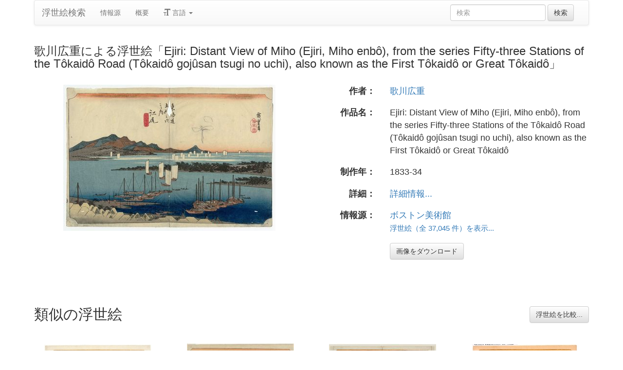

--- FILE ---
content_type: text/html
request_url: https://ja.ukiyo-e.org/image/mfa/sc149991
body_size: 7651
content:
<!DOCTYPE html><html lang="ja"><head><meta charSet="utf-8"/><meta name="viewport" content="width=device-width, initial-scale=1"/><link rel="preload" as="image" href="/images/en.svg"/><link rel="preload" as="image" href="/images/zh.svg"/><link rel="preload" as="image" href="/images/de.svg"/><link rel="preload" as="image" href="/images/fr.svg"/><link rel="preload" as="image" href="https://data.ukiyo-e.org/mfa/scaled/sc149991.jpg"/><script src="https://www.googletagmanager.com/gtm.js?id=GTM-TNRKN8X" defer="" async=""></script><meta http-equiv="content-language" content="ja"/><link rel="preload" as="image" href="https://data.ukiyo-e.org/mfa/scaled/sc149991.jpg"/><title>歌川広重による浮世絵「Ejiri: Distant View of Miho (Ejiri, Miho enbô), from the series Fifty-three Stations of the Tôkaidô Road (Tôkaidô gojûsan tsugi no uchi), also known as the First Tôkaidô or Great Tôkaidô」</title><link rel="canonical" href="https://ja.ukiyo-e.org/image/mfa/sc149991"/><link rel="alternate" href="https://ukiyo-e.org/image/mfa/sc149991" hrefLang="en"/><link rel="alternate" href="https://ja.ukiyo-e.org/image/mfa/sc149991" hrefLang="ja"/><link rel="alternate" href="https://zh.ukiyo-e.org/image/mfa/sc149991" hrefLang="zh"/><link rel="alternate" href="https://de.ukiyo-e.org/image/mfa/sc149991" hrefLang="de"/><link rel="alternate" href="https://fr.ukiyo-e.org/image/mfa/sc149991" hrefLang="fr"/><link rel="alternate" href="https://x-default.ukiyo-e.org/image/mfa/sc149991" hrefLang="x-default"/><link rel="preconnect" href="https://cdnjs.cloudflare.com"/><link rel="preconnect" href="https://ajax.googleapis.com"/><link rel="icon" href="/images/favicon.png" type="image/x-icon"/><link rel="modulepreload" href="/assets/entry.client-DUMZB8j0.js"/><link rel="modulepreload" href="/assets/chunk-NISHYRIK-oPSjLUDM.js"/><link rel="modulepreload" href="/assets/index-CQ-a9jL0.js"/><link rel="modulepreload" href="/assets/index-B2B1AW3E.js"/><link rel="modulepreload" href="/assets/use-i18n-CHJntOrt.js"/><link rel="modulepreload" href="/assets/exports-CUF7XYS1.js"/><link rel="modulepreload" href="/assets/root-xX1MPo5i.js"/><link rel="modulepreload" href="/assets/track-CU1PGEjN.js"/><link rel="modulepreload" href="/assets/image._source._id-BonX7Ax-.js"/><link rel="modulepreload" href="/assets/similar-images-Cj0-42iV.js"/><link rel="modulepreload" href="/assets/images-DpIbXFdX.js"/><link rel="modulepreload" href="/assets/sources-C87IqJFG.js"/><link rel="stylesheet" href="/assets/root-PaejsRGg.css"/><link rel="stylesheet" href="https://cdnjs.cloudflare.com/ajax/libs/twitter-bootstrap/3.4.1/css/bootstrap.min.css" crossorigin="anonymous"/><link rel="stylesheet" href="https://cdnjs.cloudflare.com/ajax/libs/twitter-bootstrap/3.4.1/css/bootstrap-theme.min.css" crossorigin="anonymous"/><link rel="stylesheet" href="/assets/similar-images-Ck4ahr_a.css"/></head><body><div id="main-container" class="container"><nav class="navbar navbar-default"><div class="container-fluid"><div class="navbar-header"><button type="button" class="navbar-toggle collapsed" aria-expanded="false"><span class="sr-only">ナビゲーションの切り替え</span><span class="icon-bar"></span><span class="icon-bar"></span><span class="icon-bar"></span></button><a class="navbar-brand" href="/" data-discover="true">浮世絵検索</a></div><div class="navbar-collapse collapse"><ul class="nav navbar-nav"><li class=""><a href="/sources" data-discover="true">情報源</a></li><li class=""><a href="/about" data-discover="true">概要</a></li><li class="divider-vertical"></li><li class="dropdown "><a href="#" class="dropdown-toggle" data-toggle="dropdown" role="button" aria-haspopup="true" aria-expanded="false"><span class="glyphicon glyphicon-text-size"></span> <!-- -->言語<!-- --> <span class="caret"></span></a><ul class="dropdown-menu"><li><a href="https://ukiyo-e.org/image/mfa/sc149991"><img src="/images/en.svg" width="20" height="20" alt=""/> <!-- -->English</a></li><li><a href="https://zh.ukiyo-e.org/image/mfa/sc149991"><img src="/images/zh.svg" width="20" height="20" alt=""/> <!-- -->中文</a></li><li><a href="https://de.ukiyo-e.org/image/mfa/sc149991"><img src="/images/de.svg" width="20" height="20" alt=""/> <!-- -->Deutsch</a></li><li><a href="https://fr.ukiyo-e.org/image/mfa/sc149991"><img src="/images/fr.svg" width="20" height="20" alt=""/> <!-- -->Français</a></li></ul></li></ul><form class="navbar-form navbar-right form-inline search" data-discover="true" action="/search" method="get"><input type="text" class="form-control search-query" placeholder="検索" name="q" value=""/> <input type="submit" class="btn btn-default" value="検索"/></form></div></div></nav><div class="row image-title"><div class="col-xs-12"><h1 class="h3">歌川広重による浮世絵「Ejiri: Distant View of Miho (Ejiri, Miho enbô), from the series Fifty-three Stations of the Tôkaidô Road (Tôkaidô gojûsan tsugi no uchi), also known as the First Tôkaidô or Great Tôkaidô」</h1></div></div><div id="result" class="row"><div class="col-xs-12 col-md-6 imageholder"><a href="https://data.ukiyo-e.org/mfa/images/sc149991.jpg" target="_blank" rel="noreferrer"><img src="https://data.ukiyo-e.org/mfa/scaled/sc149991.jpg" alt="Utagawa Hiroshige, 歌川広重 (Utagawa Hiroshige I)による浮世絵「Ejiri: Distant View of Miho (Ejiri, Miho enbô), from the series Fifty-three Stations of the Tôkaidô Road (Tôkaidô gojûsan tsugi no uchi), also known as the First Tôkaidô or Great Tôkaidô」"/></a></div><div class="details col-xs-12 col-md-6 container-fluid"><p class="row artist"><strong class="col-xs-3 right">作者：</strong><span class="col-xs-9"><a href="/artist/utagawa-hiroshige" data-discover="true">歌川広重</a></span></p><p class="row title"><strong class="col-xs-3 right">作品名：</strong><span class="col-xs-9">Ejiri: Distant View of Miho (Ejiri, Miho enbô), from the series Fifty-three Stations of the Tôkaidô Road (Tôkaidô gojûsan tsugi no uchi), also known as the First Tôkaidô or Great Tôkaidô</span></p><p class="row date"><strong class="col-xs-3 right">制作年：</strong><span class="col-xs-9">1833-34</span></p><p class="row details"><strong class="col-xs-3 right">詳細：</strong><span class="col-xs-9"><a href="https://collections.mfa.org/objects/215694">詳細情報...</a></span></p><p class="row source"><strong class="col-xs-3 right">情報源：</strong><span class="col-xs-9"><a title="ボストン美術館" href="http://www.mfa.org/search/collections">ボストン美術館</a><br/><small><a title="ボストン美術館" href="/source/mfa" data-discover="true">浮世絵（全 37,045 件）を表示...</a></small></span></p><p class="row"><span class="col-xs-3"></span><span class="col-xs-9"><a href="https://data.ukiyo-e.org/mfa/images/sc149991.jpg" class="btn btn-default" target="_blank" rel="noreferrer"><i class="icon-download-alt"></i>画像をダウンロード</a></span></p></div></div><div class="row"><div class="col-xs-12"><h2>類似の浮世絵<button type="button" class="btn btn-default compare-all"><i class="icon-eye-open"></i>浮世絵を比較...</button></h2></div></div><div class="row"><div id="results" class="col-xs-12 container-fluid"><div class="row"><div class="img col-xs-6 col-sm-4 col-md-3"><a class="img" href="/image/honolulu/3981" data-discover="true"><img src="https://data.ukiyo-e.org/honolulu/thumbs/3981.jpg" alt="Utagawa Hiroshige, 歌川広重 (Utagawa Hiroshige)による浮世絵「Distant View of Miho at Ejiri (Station #19)」" title="Distant View of Miho at Ejiri (Station #19)" width="220" height="220" loading="lazy"/></a><div class="details"><div class="wrap"><span class="score">46% 一致</span><a class="source" title="ホノルル美術館" href="/source/honolulu" data-discover="true">ホノルル美術館</a></div></div></div><div class="img col-xs-6 col-sm-4 col-md-3"><a class="img" href="/image/mfa/sc126883" data-discover="true"><img src="https://data.ukiyo-e.org/mfa/thumbs/sc126883.jpg" alt="Utagawa Hiroshige, 歌川広重 (Utagawa Hiroshige I)による浮世絵「Ejiri: Distant View of Miho (Ejiri, Miho enbô), from the series Fifty-three Stations of the Tôkaidô Road (Tôkaidô gojûsan tsugi no uchi), also known as the First Tôkaidô or Great Tôkaidô」" title="Ejiri: Distant View of Miho (Ejiri, Miho enbô), from the series Fifty-three Stations of the Tôkaidô Road (Tôkaidô gojûsan tsugi no uchi), also known as the First Tôkaidô or Great Tôkaidô" width="220" height="220" loading="lazy"/></a><div class="details"><div class="wrap"><span class="score">43% 一致</span><a class="source" title="ボストン美術館" href="/source/mfa" data-discover="true">ボストン美術館</a></div></div></div><div class="img col-xs-6 col-sm-4 col-md-3"><a class="img" href="/image/mfa/sc208687" data-discover="true"><img src="https://data.ukiyo-e.org/mfa/thumbs/sc208687.jpg" alt="Utagawa Hiroshige, 歌川広重 (Utagawa Hiroshige I)による浮世絵「Ejiri: Distant View of Miho (Ejiri, Miho enbô), from the series Fifty-three Stations of the Tôkaidô Road (Tôkaidô gojûsan tsugi no uchi), also known as the First Tôkaidô or Great Tôkaidô」" title="Ejiri: Distant View of Miho (Ejiri, Miho enbô), from the series Fifty-three Stations of the Tôkaidô Road (Tôkaidô gojûsan tsugi no uchi), also known as the First Tôkaidô or Great Tôkaidô" width="220" height="220" loading="lazy"/></a><div class="details"><div class="wrap"><span class="score">40% 一致</span><a class="source" title="ボストン美術館" href="/source/mfa" data-discover="true">ボストン美術館</a></div></div></div><div class="img col-xs-6 col-sm-4 col-md-3"><a class="img" href="/image/etm/0108100019" data-discover="true"><img src="https://data.ukiyo-e.org/etm/thumbs/0108100019.jpg" alt="Unknown, 無款 ()による浮世絵" title="" width="220" height="220" loading="lazy"/></a><div class="details"><div class="wrap"><span class="score">37% 一致</span><a class="source" title="江戸東京博物館" href="/source/etm" data-discover="true">江戸東京博物館</a></div></div></div><div class="img col-xs-6 col-sm-4 col-md-3"><a class="img" href="/image/bm/AN00531410_001_l" data-discover="true"><img src="https://data.ukiyo-e.org/bm/thumbs/AN00531410_001_l.jpg" alt="Utagawa Hiroshige, 歌川広重 (Utagawa Hiroshige (歌川広重))による浮世絵「No 19 Ejiri Miho embo / Tokaido Gojusan-tsugi no uchi」" title="No 19 Ejiri Miho embo / Tokaido Gojusan-tsugi no uchi" width="220" height="220" loading="lazy"/></a><div class="details"><div class="wrap"><span class="score">37% 一致</span><a class="source" title="大英博物館" href="/source/bm" data-discover="true">大英博物館</a></div></div></div><div class="img col-xs-6 col-sm-4 col-md-3"><a class="img" href="/image/mfa/sc126882" data-discover="true"><img src="https://data.ukiyo-e.org/mfa/thumbs/sc126882.jpg" alt="Utagawa Hiroshige, 歌川広重 (Utagawa Hiroshige I)による浮世絵「Ejiri: Distant View of Miho (Ejiri, Miho enbô), from the series Fifty-three Stations of the Tôkaidô Road (Tôkaidô gojûsan tsugi no uchi), also known as the First Tôkaidô or Great Tôkaidô」" title="Ejiri: Distant View of Miho (Ejiri, Miho enbô), from the series Fifty-three Stations of the Tôkaidô Road (Tôkaidô gojûsan tsugi no uchi), also known as the First Tôkaidô or Great Tôkaidô" width="220" height="220" loading="lazy"/></a><div class="details"><div class="wrap"><span class="score">33% 一致</span><a class="source" title="ボストン美術館" href="/source/mfa" data-discover="true">ボストン美術館</a></div></div></div><div class="img col-xs-6 col-sm-4 col-md-3"><a class="img" href="/image/artelino/46445g1" data-discover="true"><img src="https://data.ukiyo-e.org/artelino/thumbs/46445g1.jpg" alt="Ando Hiroshige, 歌川広重 (Ando Hiroshige)による浮世絵「Fifty-three Stations of the Tokaido (Hoeido) - Ejiri」" title="Fifty-three Stations of the Tokaido (Hoeido) - Ejiri" width="220" height="220" loading="lazy"/></a><div class="details"><div class="wrap"><span class="score">30% 一致</span><a class="source" title="Artelino" href="/source/artelino" data-discover="true">Artelino</a></div></div></div><div class="img col-xs-6 col-sm-4 col-md-3"><a class="img" href="/image/mfa/sc150008" data-discover="true"><img src="https://data.ukiyo-e.org/mfa/thumbs/sc150008.jpg" alt="Utagawa Hiroshige, 歌川広重 (Utagawa Hiroshige I)による浮世絵「Ejiri: Distant View of Miho (Ejiri, Miho enbô), from the series Fifty-three Stations of the Tôkaidô Road (Tôkaidô gojûsan tsugi no uchi), also known as the First Tôkaidô or Great Tôkaidô」" title="Ejiri: Distant View of Miho (Ejiri, Miho enbô), from the series Fifty-three Stations of the Tôkaidô Road (Tôkaidô gojûsan tsugi no uchi), also known as the First Tôkaidô or Great Tôkaidô" width="220" height="220" loading="lazy"/></a><div class="details"><div class="wrap"><span class="score">29% 一致</span><a class="source" title="ボストン美術館" href="/source/mfa" data-discover="true">ボストン美術館</a></div></div></div><div class="img col-xs-6 col-sm-4 col-md-3"><a class="img" href="/image/jaodb/Hiroshige_1_Ando-53_Stations_of_the_Tokaido-Ejiri-00029071-020222-F06" data-discover="true"><img src="https://data.ukiyo-e.org/jaodb/thumbs/Hiroshige_1_Ando-53_Stations_of_the_Tokaido-Ejiri-00029071-020222-F06.jpg" alt="Ando Hiroshige, 歌川広重 (Hiroshige 1 Ando (歌川広重))による浮世絵「Ejiri」" title="Ejiri" width="220" height="220" loading="lazy"/></a><div class="details"><div class="wrap"><span class="score">29% 一致</span><a class="source" title="Japanese Art Open Database" href="/source/jaodb" data-discover="true">JAODB</a></div></div></div><div class="img col-xs-6 col-sm-4 col-md-3"><a class="img" href="/image/mfa/sc226539" data-discover="true"><img src="https://data.ukiyo-e.org/mfa/thumbs/sc226539.jpg" alt="Utagawa Hiroshige, 歌川広重 (Utagawa Hiroshige I)による浮世絵「Ejiri: Distant View of Miho (Ejiri, Miho enbô), from the series Fifty-three Stations of the Tôkaidô Road (Tôkaidô gojûsan tsugi no uchi), also known as the First Tôkaidô or Great Tôkaidô」" title="Ejiri: Distant View of Miho (Ejiri, Miho enbô), from the series Fifty-three Stations of the Tôkaidô Road (Tôkaidô gojûsan tsugi no uchi), also known as the First Tôkaidô or Great Tôkaidô" width="220" height="220" loading="lazy"/></a><div class="details"><div class="wrap"><span class="score">27% 一致</span><a class="source" title="ボストン美術館" href="/source/mfa" data-discover="true">ボストン美術館</a></div></div></div><div class="img col-xs-6 col-sm-4 col-md-3"><a class="img" href="/image/artelino/8299g1" data-discover="true"><img src="https://data.ukiyo-e.org/artelino/thumbs/8299g1.jpg" alt="Ando Hiroshige, 歌川広重 (Ando Hiroshige)による浮世絵「Ejiri - Tokaido Goju-san Tsugi no Uchi (Hoeido)」" title="Ejiri - Tokaido Goju-san Tsugi no Uchi (Hoeido)" width="220" height="220" loading="lazy"/></a><div class="details"><div class="wrap"><span class="score">27% 一致</span><a class="source" title="Artelino" href="/source/artelino" data-discover="true">Artelino</a></div></div></div><div class="img col-xs-6 col-sm-4 col-md-3"><a class="img" href="/image/honolulu/5769" data-discover="true"><img src="https://data.ukiyo-e.org/honolulu/thumbs/5769.jpg" alt="Utagawa Hiroshige, 歌川広重 (Utagawa Hiroshige)による浮世絵「Distant View of Miho at Ejiri (Station #19)」" title="Distant View of Miho at Ejiri (Station #19)" width="220" height="220" loading="lazy"/></a><div class="details"><div class="wrap"><span class="score">27% 一致</span><a class="source" title="ホノルル美術館" href="/source/honolulu" data-discover="true">ホノルル美術館</a></div></div></div><div class="img col-xs-6 col-sm-4 col-md-3"><a class="img" href="/image/ohmi/Hiroshige-Hoeido_53_Tokaido-Yamada_Shoin-19-Ejiri-01.JPG-04-30-2007-8511-x2000" data-discover="true"><img src="https://data.ukiyo-e.org/ohmi/thumbs/Hiroshige-Hoeido_53_Tokaido-Yamada_Shoin-19-Ejiri-01.JPG-04-30-2007-8511-x2000.jpg" alt="Utagawa Hiroshige, 歌川広重 (Hiroshige 1, Utagawa)による浮世絵「Ejiri - 江尻」" title="Ejiri - 江尻" width="220" height="220" loading="lazy"/></a><div class="details"><div class="wrap"><span class="score">27% 一致</span><a class="source" title="Ohmi Gallery" href="/source/ohmi" data-discover="true">Ohmi</a></div></div></div><div class="img col-xs-6 col-sm-4 col-md-3"><a class="img" href="/image/mia/63197" data-discover="true"><img src="https://data.ukiyo-e.org/mia/thumbs/63197.jpg" alt="Utagawa Hiroshige, 歌川広重 (Utagawa Hiroshige)による浮世絵「Distant View of Miho, Ejiri」" title="Distant View of Miho, Ejiri" width="220" height="220" loading="lazy"/></a><div class="details"><div class="wrap"><span class="score">26% 一致</span><a class="source" title="ミネアポリス美術館" href="/source/mia" data-discover="true">ミネアポリス美術館</a></div></div></div><div class="img col-xs-6 col-sm-4 col-md-3"><a class="img" href="/image/met/DP123207" data-discover="true"><img src="https://data.ukiyo-e.org/met/thumbs/DP123207.jpg" alt="Utagawa Hiroshige, 歌川広重 (Utagawa Hiroshige (Japanese, 1797–1858))による浮世絵「Panorama of Miwo Pine Wood from Ejiri」" title="Panorama of Miwo Pine Wood from Ejiri" width="220" height="220" loading="lazy"/></a><div class="details"><div class="wrap"><span class="score">26% 一致</span><a class="source" title="メトロポリタン美術館" href="/source/met" data-discover="true">メトロポリタン美術館</a></div></div></div><div class="img col-xs-6 col-sm-4 col-md-3"><a class="img" href="/image/mfa/sc163265" data-discover="true"><img src="https://data.ukiyo-e.org/mfa/thumbs/sc163265.jpg" alt="Utagawa Hiroshige, 歌川広重 (Utagawa Hiroshige I)による浮世絵「Ejiri: Distant View of Miho (Ejiri, Miho enbô), from the series Fifty-three Stations of the Tôkaidô Road (Tôkaidô gojûsan tsugi no uchi), also known as the First Tôkaidô or Great Tôkaidô」" title="Ejiri: Distant View of Miho (Ejiri, Miho enbô), from the series Fifty-three Stations of the Tôkaidô Road (Tôkaidô gojûsan tsugi no uchi), also known as the First Tôkaidô or Great Tôkaidô" width="220" height="220" loading="lazy"/></a><div class="details"><div class="wrap"><span class="score">26% 一致</span><a class="source" title="ボストン美術館" href="/source/mfa" data-discover="true">ボストン美術館</a></div></div></div><div class="img col-xs-6 col-sm-4 col-md-3"><a class="img" href="/image/met/DP122196" data-discover="true"><img src="https://data.ukiyo-e.org/met/thumbs/DP122196.jpg" alt="Utagawa Hiroshige, 歌川広重 (Utagawa Hiroshige (Japanese, 1797–1858))による浮世絵「Distant View of Miho Beach from Ejiri」" title="Distant View of Miho Beach from Ejiri" width="220" height="220" loading="lazy"/></a><div class="details"><div class="wrap"><span class="score">25% 一致</span><a class="source" title="メトロポリタン美術館" href="/source/met" data-discover="true">メトロポリタン美術館</a></div></div></div><div class="img col-xs-6 col-sm-4 col-md-3"><a class="img" href="/image/metro/061-C003-019" data-discover="true"><img src="https://data.ukiyo-e.org/metro/thumbs/061-C003-019.jpg" alt="Utagawa Hiroshige, 歌川広重 (広重&lt;1&gt;)による浮世絵「「東海道五拾三次之内」「江尻」「三保遠望」」" title="「東海道五拾三次之内」「江尻」「三保遠望」" width="220" height="220" loading="lazy"/></a><div class="details"><div class="wrap"><span class="score">25% 一致</span><a class="source" title="東京都立図書館" href="/source/metro" data-discover="true">東京都立図書館</a></div></div></div><div class="img col-xs-6 col-sm-4 col-md-3"><a class="img" href="/image/famsf/5050161219930058" data-discover="true"><img src="https://data.ukiyo-e.org/famsf/thumbs/5050161219930058.jpg" alt="Utagawa Hiroshige, 歌川広重 (Utagawa Hiroshige)による浮世絵「Distant View of Mio from Ejiri (Ejiri mio embo), no. 19 from the series Fifty-three Stations of the Tokaido (Tokaido gosantsugi no uchi)」" title="Distant View of Mio from Ejiri (Ejiri mio embo), no. 19 from the series Fifty-three Stations of the Tokaido (Tokaido gosantsugi no uchi)" width="220" height="220" loading="lazy"/></a><div class="details"><div class="wrap"><span class="score">24% 一致</span><a class="source" title="Legion of Honor" href="/source/famsf" data-discover="true">FAMSF</a></div></div></div><div class="img col-xs-6 col-sm-4 col-md-3"><a class="img" href="/image/wbp/863550386" data-discover="true"><img src="https://data.ukiyo-e.org/wbp/thumbs/863550386.jpg" alt="Suzuki Hiroshige (Hiroshige)による浮世絵「53 Stations of the Tokaido (Hoeido Tokaido)」" title="53 Stations of the Tokaido (Hoeido Tokaido)" width="220" height="220" loading="lazy"/></a><div class="details"><div class="wrap"><span class="score">23% 一致</span><a class="source" title="Asian Collection Internet Auction" href="/source/wbp" data-discover="true">WBP</a></div></div></div><div class="img col-xs-6 col-sm-4 col-md-3"><a class="img" href="/image/mak/10165-19" data-discover="true"><img src="https://data.ukiyo-e.org/mak/thumbs/10165-19.jpg" alt="Ando Hiroshige, 歌川広重 (Ando Hiroshige)による浮世絵「Ejiri: Distant view of Miho (Station 18, Print 19)」" title="Ejiri: Distant view of Miho (Station 18, Print 19)" width="220" height="220" loading="lazy"/></a><div class="details"><div class="wrap"><span class="score">22% 一致</span><a class="source" title="Austrian Museum of Applied Arts" href="/source/mak" data-discover="true">MAK</a></div></div></div><div class="img col-xs-6 col-sm-4 col-md-3"><a class="img" href="/image/artelino/46971g1" data-discover="true"><img src="https://data.ukiyo-e.org/artelino/thumbs/46971g1.jpg" alt="Ando Hiroshige, 歌川広重 (Ando Hiroshige)による浮世絵「53 Stations of the Tokaido (Hoeido) - Ejiri」" title="53 Stations of the Tokaido (Hoeido) - Ejiri" width="220" height="220" loading="lazy"/></a><div class="details"><div class="wrap"><span class="score">22% 一致</span><a class="source" title="Artelino" href="/source/artelino" data-discover="true">Artelino</a></div></div></div><div class="img col-xs-6 col-sm-4 col-md-3"><a class="img" href="/image/jaodb/Hiroshige_1_Ando-53_Stations_of_the_Tokaido-Ejiri-00029072-021225-F06" data-discover="true"><img src="https://data.ukiyo-e.org/jaodb/thumbs/Hiroshige_1_Ando-53_Stations_of_the_Tokaido-Ejiri-00029072-021225-F06.jpg" alt="Ando Hiroshige, 歌川広重 (Hiroshige 1 Ando (歌川広重))による浮世絵「Ejiri」" title="Ejiri" width="220" height="220" loading="lazy"/></a><div class="details"><div class="wrap"><span class="score">22% 一致</span><a class="source" title="Japanese Art Open Database" href="/source/jaodb" data-discover="true">JAODB</a></div></div></div><div class="img col-xs-6 col-sm-4 col-md-3"><a class="img" href="/image/harashobo/17316_3" data-discover="true"><img src="https://data.ukiyo-e.org/harashobo/thumbs/17316_3.jpg" alt="Suzuki Hiroshige (HIROSHIGE)による浮世絵「Ejiri, Miho embo (Distant view of Miho), from」" title="Ejiri, Miho embo (Distant view of Miho), from" width="220" height="220" loading="lazy"/></a><div class="details"><div class="wrap"><span class="score">21% 一致</span><a class="source" title="原書房" href="/source/harashobo" data-discover="true">原書房</a></div></div></div><div class="img col-xs-6 col-sm-4 col-md-3"><a class="img" href="/image/mfa/sc150007" data-discover="true"><img src="https://data.ukiyo-e.org/mfa/thumbs/sc150007.jpg" alt="Utagawa Hiroshige, 歌川広重 (Utagawa Hiroshige I)による浮世絵「Ejiri: Distant View of Miho (Ejiri, Miho enbô), from the series Fifty-three Stations of the Tôkaidô Road (Tôkaidô gojûsan tsugi no uchi), also known as the First Tôkaidô or Great Tôkaidô」" title="Ejiri: Distant View of Miho (Ejiri, Miho enbô), from the series Fifty-three Stations of the Tôkaidô Road (Tôkaidô gojûsan tsugi no uchi), also known as the First Tôkaidô or Great Tôkaidô" width="220" height="220" loading="lazy"/></a><div class="details"><div class="wrap"><span class="score">21% 一致</span><a class="source" title="ボストン美術館" href="/source/mfa" data-discover="true">ボストン美術館</a></div></div></div><div class="img col-xs-6 col-sm-4 col-md-3"><a class="img" href="/image/mfa/sc164598" data-discover="true"><img src="https://data.ukiyo-e.org/mfa/thumbs/sc164598.jpg" alt="Utagawa Hiroshige, 歌川広重 (Utagawa Hiroshige I)による浮世絵「Ejiri: Distant View of Miho (Ejiri, Miho enbô), from the series Fifty-three Stations of the Tôkaidô Road (Tôkaidô gojûsan tsugi no uchi), also known as the First Tôkaidô or Great Tôkaidô」" title="Ejiri: Distant View of Miho (Ejiri, Miho enbô), from the series Fifty-three Stations of the Tôkaidô Road (Tôkaidô gojûsan tsugi no uchi), also known as the First Tôkaidô or Great Tôkaidô" width="220" height="220" loading="lazy"/></a><div class="details"><div class="wrap"><span class="score">20% 一致</span><a class="source" title="ボストン美術館" href="/source/mfa" data-discover="true">ボストン美術館</a></div></div></div><div class="img col-xs-6 col-sm-4 col-md-3"><a class="img" href="/image/chazen/12527c2500ce87d86533ddd24c9f0eb2" data-discover="true"><img src="https://data.ukiyo-e.org/chazen/thumbs/12527c2500ce87d86533ddd24c9f0eb2.jpg" alt="Utagawa Hiroshige, 歌川広重 (Utagawa Hiroshige)による浮世絵「Distant View of Mio from Ejiri, no. 19 from the series Fifty-three Stations of the Tokaido (Hoeido Tokaido)」" title="Distant View of Mio from Ejiri, no. 19 from the series Fifty-three Stations of the Tokaido (Hoeido Tokaido)" width="220" height="220" loading="lazy"/></a><div class="details"><div class="wrap"><span class="score">20% 一致</span><a class="source" title="ウィスコンシン大学マディソン校" href="/source/chazen" data-discover="true">ウィスコンシン大学マディソン校</a></div></div></div><div class="img col-xs-6 col-sm-4 col-md-3"><a class="img" href="/image/chazen/49bea3277d7e0b49f4bb8d5be0d1dabe" data-discover="true"><img src="https://data.ukiyo-e.org/chazen/thumbs/49bea3277d7e0b49f4bb8d5be0d1dabe.jpg" alt="Utagawa Hiroshige, 歌川広重 (Utagawa Hiroshige)による浮世絵「Distant View of Mio from Ejiri, no. 19 from the series Fifty-three Stations of the Tokaido (Hoeido Tokaido)」" title="Distant View of Mio from Ejiri, no. 19 from the series Fifty-three Stations of the Tokaido (Hoeido Tokaido)" width="220" height="220" loading="lazy"/></a><div class="details"><div class="wrap"><span class="score">20% 一致</span><a class="source" title="ウィスコンシン大学マディソン校" href="/source/chazen" data-discover="true">ウィスコンシン大学マディソン校</a></div></div></div><div class="img col-xs-6 col-sm-4 col-md-3"><a class="img" href="/image/mfa/sc149985" data-discover="true"><img src="https://data.ukiyo-e.org/mfa/thumbs/sc149985.jpg" alt="Utagawa Hiroshige, 歌川広重 (Utagawa Hiroshige I)による浮世絵「Ejiri: Distant View of Miho (Ejiri, Miho enbô), from the series Fifty-three Stations of the Tôkaidô Road (Tôkaidô gojûsan tsugi no uchi), also known as the First Tôkaidô or Great Tôkaidô」" title="Ejiri: Distant View of Miho (Ejiri, Miho enbô), from the series Fifty-three Stations of the Tôkaidô Road (Tôkaidô gojûsan tsugi no uchi), also known as the First Tôkaidô or Great Tôkaidô" width="220" height="220" loading="lazy"/></a><div class="details"><div class="wrap"><span class="score">19% 一致</span><a class="source" title="ボストン美術館" href="/source/mfa" data-discover="true">ボストン美術館</a></div></div></div><div class="img col-xs-6 col-sm-4 col-md-3"><a class="img" href="/image/mfa/sc164648" data-discover="true"><img src="https://data.ukiyo-e.org/mfa/thumbs/sc164648.jpg" alt="Utagawa Hiroshige, 歌川広重 (Utagawa Hiroshige I)による浮世絵「Ejiri: Distant View of Miho (Ejiri, Miho enbô), from the series Fifty-three Stations of the Tôkaidô Road (Tôkaidô gojûsan tsugi no uchi), also known as the First Tôkaidô or Great Tôkaidô」" title="Ejiri: Distant View of Miho (Ejiri, Miho enbô), from the series Fifty-three Stations of the Tôkaidô Road (Tôkaidô gojûsan tsugi no uchi), also known as the First Tôkaidô or Great Tôkaidô" width="220" height="220" loading="lazy"/></a><div class="details"><div class="wrap"><span class="score">19% 一致</span><a class="source" title="ボストン美術館" href="/source/mfa" data-discover="true">ボストン美術館</a></div></div></div><div class="img col-xs-6 col-sm-4 col-md-3"><a class="img" href="/image/honolulu/3776" data-discover="true"><img src="https://data.ukiyo-e.org/honolulu/thumbs/3776.jpg" alt="Utagawa Hiroshige, 歌川広重 (Utagawa Hiroshige)による浮世絵「Distant View of Miho at Ejiri (Station #19)」" title="Distant View of Miho at Ejiri (Station #19)" width="220" height="220" loading="lazy"/></a><div class="details"><div class="wrap"><span class="score">18% 一致</span><a class="source" title="ホノルル美術館" href="/source/honolulu" data-discover="true">ホノルル美術館</a></div></div></div><div class="img col-xs-6 col-sm-4 col-md-3"><a class="img" href="/image/mfa/sc149963" data-discover="true"><img src="https://data.ukiyo-e.org/mfa/thumbs/sc149963.jpg" alt="Utagawa Hiroshige, 歌川広重 (Utagawa Hiroshige I)による浮世絵「Ejiri: Distant View of Miho (Ejiri, Miho enbô), from the series Fifty-three Stations of the Tôkaidô Road (Tôkaidô gojûsan tsugi no uchi), also known as the First Tôkaidô or Great Tôkaidô」" title="Ejiri: Distant View of Miho (Ejiri, Miho enbô), from the series Fifty-three Stations of the Tôkaidô Road (Tôkaidô gojûsan tsugi no uchi), also known as the First Tôkaidô or Great Tôkaidô" width="220" height="220" loading="lazy"/></a><div class="details"><div class="wrap"><span class="score">17% 一致</span><a class="source" title="ボストン美術館" href="/source/mfa" data-discover="true">ボストン美術館</a></div></div></div><div class="img col-xs-6 col-sm-4 col-md-3"><a class="img" href="/image/mak/10934-20" data-discover="true"><img src="https://data.ukiyo-e.org/mak/thumbs/10934-20.jpg" alt="Ando Hiroshige, 歌川広重 (Ando Hiroshige)による浮世絵「Ejiri: Distant view of Miho (station 18, print 19)」" title="Ejiri: Distant view of Miho (station 18, print 19)" width="220" height="220" loading="lazy"/></a><div class="details"><div class="wrap"><span class="score">17% 一致</span><a class="source" title="Austrian Museum of Applied Arts" href="/source/mak" data-discover="true">MAK</a></div></div></div><div class="img col-xs-6 col-sm-4 col-md-3"><a class="img" href="/image/mfa/sc164586" data-discover="true"><img src="https://data.ukiyo-e.org/mfa/thumbs/sc164586.jpg" alt="Utagawa Hiroshige, 歌川広重 (Utagawa Hiroshige I)による浮世絵「Ejiri: Distant View of Miho (Ejiri, Miho enbô), from the series Fifty-three Stations of the Tôkaidô Road (Tôkaidô gojûsan tsugi no uchi), also known as the First Tôkaidô or Great Tôkaidô」" title="Ejiri: Distant View of Miho (Ejiri, Miho enbô), from the series Fifty-three Stations of the Tôkaidô Road (Tôkaidô gojûsan tsugi no uchi), also known as the First Tôkaidô or Great Tôkaidô" width="220" height="220" loading="lazy"/></a><div class="details"><div class="wrap"><span class="score">15% 一致</span><a class="source" title="ボストン美術館" href="/source/mfa" data-discover="true">ボストン美術館</a></div></div></div><div class="img col-xs-6 col-sm-4 col-md-3"><a class="img" href="/image/mfa/sc149984" data-discover="true"><img src="https://data.ukiyo-e.org/mfa/thumbs/sc149984.jpg" alt="Utagawa Hiroshige, 歌川広重 (Utagawa Hiroshige I)による浮世絵「Ejiri: Distant View of Miho (Ejiri, Miho enbô), from the series Fifty-three Stations of the Tôkaidô Road (Tôkaidô gojûsan tsugi no uchi), also known as the First Tôkaidô or Great Tôkaidô」" title="Ejiri: Distant View of Miho (Ejiri, Miho enbô), from the series Fifty-three Stations of the Tôkaidô Road (Tôkaidô gojûsan tsugi no uchi), also known as the First Tôkaidô or Great Tôkaidô" width="220" height="220" loading="lazy"/></a><div class="details"><div class="wrap"><span class="score">14% 一致</span><a class="source" title="ボストン美術館" href="/source/mfa" data-discover="true">ボストン美術館</a></div></div></div><div class="img col-xs-6 col-sm-4 col-md-3"><a class="img" href="/image/honolulu/3564" data-discover="true"><img src="https://data.ukiyo-e.org/honolulu/thumbs/3564.jpg" alt="Utagawa Hiroshige, 歌川広重 (Utagawa Hiroshige)による浮世絵「Distant View of Miho at Ejiri (Station #19)」" title="Distant View of Miho at Ejiri (Station #19)" width="220" height="220" loading="lazy"/></a><div class="details"><div class="wrap"><span class="score">14% 一致</span><a class="source" title="ホノルル美術館" href="/source/honolulu" data-discover="true">ホノルル美術館</a></div></div></div><div class="img col-xs-6 col-sm-4 col-md-3"><a class="img" href="/image/artelino/14135g1" data-discover="true"><img src="https://data.ukiyo-e.org/artelino/thumbs/14135g1.jpg" alt="Ando Hiroshige, 歌川広重 (Ando Hiroshige)による浮世絵「Ejiri - Fifty-three Stations of the Tokaido (Hoeido)」" title="Ejiri - Fifty-three Stations of the Tokaido (Hoeido)" width="220" height="220" loading="lazy"/></a><div class="details"><div class="wrap"><span class="score">13% 一致</span><a class="source" title="Artelino" href="/source/artelino" data-discover="true">Artelino</a></div></div></div><div class="img col-xs-6 col-sm-4 col-md-3"><a class="img" href="/image/mfa/sc149986" data-discover="true"><img src="https://data.ukiyo-e.org/mfa/thumbs/sc149986.jpg" alt="Utagawa Hiroshige, 歌川広重 (Utagawa Hiroshige I)による浮世絵「Ejiri: Distant View of Miho (Ejiri, Miho enbô), from the series Fifty-three Stations of the Tôkaidô Road (Tôkaidô gojûsan tsugi no uchi), also known as the First Tôkaidô or Great Tôkaidô」" title="Ejiri: Distant View of Miho (Ejiri, Miho enbô), from the series Fifty-three Stations of the Tôkaidô Road (Tôkaidô gojûsan tsugi no uchi), also known as the First Tôkaidô or Great Tôkaidô" width="220" height="220" loading="lazy"/></a><div class="details"><div class="wrap"><span class="score">13% 一致</span><a class="source" title="ボストン美術館" href="/source/mfa" data-discover="true">ボストン美術館</a></div></div></div><div class="img col-xs-6 col-sm-4 col-md-3"><a class="img" href="/image/mfa/sc164619" data-discover="true"><img src="https://data.ukiyo-e.org/mfa/thumbs/sc164619.jpg" alt="Utagawa Hiroshige, 歌川広重 (Utagawa Hiroshige I)による浮世絵「Ejiri: Distant View of Miho (Ejiri, Miho enbô), from the series Fifty-three Stations of the Tôkaidô Road (Tôkaidô gojûsan tsugi no uchi), also known as the First Tôkaidô or Great Tôkaidô」" title="Ejiri: Distant View of Miho (Ejiri, Miho enbô), from the series Fifty-three Stations of the Tôkaidô Road (Tôkaidô gojûsan tsugi no uchi), also known as the First Tôkaidô or Great Tôkaidô" width="220" height="220" loading="lazy"/></a><div class="details"><div class="wrap"><span class="score">11% 一致</span><a class="source" title="ボストン美術館" href="/source/mfa" data-discover="true">ボストン美術館</a></div></div></div><div class="img col-xs-6 col-sm-4 col-md-3"><a class="img" href="/image/mfa/sc164599" data-discover="true"><img src="https://data.ukiyo-e.org/mfa/thumbs/sc164599.jpg" alt="Utagawa Hiroshige, 歌川広重 (Utagawa Hiroshige I)による浮世絵「Ejiri: Distant View of Miho (Ejiri, Miho enbô), from the series Fifty-three Stations of the Tôkaidô Road (Tôkaidô gojûsan tsugi no uchi), also known as the First Tôkaidô or Great Tôkaidô」" title="Ejiri: Distant View of Miho (Ejiri, Miho enbô), from the series Fifty-three Stations of the Tôkaidô Road (Tôkaidô gojûsan tsugi no uchi), also known as the First Tôkaidô or Great Tôkaidô" width="220" height="220" loading="lazy"/></a><div class="details"><div class="wrap"><span class="score">10% 一致</span><a class="source" title="ボストン美術館" href="/source/mfa" data-discover="true">ボストン美術館</a></div></div></div></div></div></div></div><script>((u,d)=>{if(!window.history.state||!window.history.state.key){let f=Math.random().toString(32).slice(2);window.history.replaceState({key:f},"")}try{let h=JSON.parse(sessionStorage.getItem(u)||"{}")[d||window.history.state.key];typeof h=="number"&&window.scrollTo(0,h)}catch(f){console.error(f),sessionStorage.removeItem(u)}})("react-router-scroll-positions", null)</script><script>window.__reactRouterContext = {"basename":"/","future":{"v8_middleware":false,"unstable_optimizeDeps":false,"unstable_splitRouteModules":false,"unstable_subResourceIntegrity":false,"unstable_viteEnvironmentApi":false},"routeDiscovery":{"mode":"lazy","manifestPath":"/__manifest"},"ssr":true,"isSpaMode":false};window.__reactRouterContext.stream = new ReadableStream({start(controller){window.__reactRouterContext.streamController = controller;}}).pipeThrough(new TextEncoderStream());</script><script type="module" async="">;
import * as route0 from "/assets/root-xX1MPo5i.js";
import * as route1 from "/assets/image._source._id-BonX7Ax-.js";
  window.__reactRouterManifest = {
  "entry": {
    "module": "/assets/entry.client-DUMZB8j0.js",
    "imports": [
      "/assets/chunk-NISHYRIK-oPSjLUDM.js",
      "/assets/index-CQ-a9jL0.js",
      "/assets/index-B2B1AW3E.js",
      "/assets/use-i18n-CHJntOrt.js",
      "/assets/exports-CUF7XYS1.js"
    ],
    "css": []
  },
  "routes": {
    "root": {
      "id": "root",
      "path": "",
      "hasAction": false,
      "hasLoader": false,
      "hasClientAction": false,
      "hasClientLoader": false,
      "hasClientMiddleware": false,
      "hasErrorBoundary": true,
      "module": "/assets/root-xX1MPo5i.js",
      "imports": [
        "/assets/chunk-NISHYRIK-oPSjLUDM.js",
        "/assets/index-CQ-a9jL0.js",
        "/assets/index-B2B1AW3E.js",
        "/assets/use-i18n-CHJntOrt.js",
        "/assets/exports-CUF7XYS1.js",
        "/assets/track-CU1PGEjN.js"
      ],
      "css": [
        "/assets/root-PaejsRGg.css"
      ]
    },
    "routes/image.$source.$id": {
      "id": "routes/image.$source.$id",
      "parentId": "root",
      "path": "image/:source/:id",
      "hasAction": false,
      "hasLoader": true,
      "hasClientAction": false,
      "hasClientLoader": false,
      "hasClientMiddleware": false,
      "hasErrorBoundary": false,
      "module": "/assets/image._source._id-BonX7Ax-.js",
      "imports": [
        "/assets/chunk-NISHYRIK-oPSjLUDM.js",
        "/assets/index-CQ-a9jL0.js",
        "/assets/similar-images-Cj0-42iV.js",
        "/assets/images-DpIbXFdX.js",
        "/assets/sources-C87IqJFG.js",
        "/assets/track-CU1PGEjN.js",
        "/assets/use-i18n-CHJntOrt.js",
        "/assets/index-B2B1AW3E.js"
      ],
      "css": [
        "/assets/similar-images-Ck4ahr_a.css"
      ]
    },
    "routes/_index": {
      "id": "routes/_index",
      "parentId": "root",
      "index": true,
      "hasAction": false,
      "hasLoader": true,
      "hasClientAction": false,
      "hasClientLoader": false,
      "hasClientMiddleware": false,
      "hasErrorBoundary": false,
      "module": "/assets/_index-mqbXGmcY.js",
      "imports": [
        "/assets/chunk-NISHYRIK-oPSjLUDM.js",
        "/assets/index-CQ-a9jL0.js",
        "/assets/images-DpIbXFdX.js",
        "/assets/track-CU1PGEjN.js",
        "/assets/use-i18n-CHJntOrt.js"
      ],
      "css": []
    },
    "routes/404": {
      "id": "routes/404",
      "parentId": "root",
      "path": "*",
      "hasAction": false,
      "hasLoader": true,
      "hasClientAction": false,
      "hasClientLoader": false,
      "hasClientMiddleware": false,
      "hasErrorBoundary": false,
      "module": "/assets/404-C7ovw4Vo.js",
      "imports": [
        "/assets/chunk-NISHYRIK-oPSjLUDM.js"
      ],
      "css": []
    }
  },
  "url": "/assets/manifest-541a84ea.js",
  "version": "541a84ea"
};
  window.__reactRouterRouteModules = {"root":route0,"routes/image.$source.$id":route1};

import("/assets/entry.client-DUMZB8j0.js");</script><!--$--><script>window.__reactRouterContext.streamController.enqueue("[{\"_1\":2,\"_371\":-5,\"_372\":-5},\"loaderData\",{\"_3\":4},\"routes/image.$source.$id\",{\"_5\":6,\"_49\":34,\"_50\":51},\"image\",{\"_7\":8,\"_22\":23,\"_33\":34},\"images\",{\"_9\":10,\"_11\":12,\"_13\":14,\"_15\":16,\"_17\":-5,\"_18\":19,\"_20\":21},\"id\",\"mfa/sc149991\",\"artist\",\"Utagawa Hiroshige, 歌川広重 (Utagawa Hiroshige I)\",\"title\",\"Ejiri: Distant View of Miho (Ejiri, Miho enbô), from the series Fifty-three Stations of the Tôkaidô Road (Tôkaidô gojûsan tsugi no uchi), also known as the First Tôkaidô or Great Tôkaidô\",\"date\",\"1833-34\",\"description\",\"url\",\"https://collections.mfa.org/objects/215694\",\"imageFile\",\"sc149991.jpg\",\"artists\",{\"_9\":24,\"_25\":26,\"_27\":28,\"_29\":30,\"_31\":32},\"utagawa-hiroshige\",\"fullName\",\"Utagawa Hiroshige\",\"shortName\",\"Hiroshige\",\"kanji\",\"歌川広重\",\"shortKanji\",\"広重\",\"sources\",{\"_9\":35,\"_36\":37,\"_27\":38,\"_29\":39,\"_40\":41,\"_42\":41,\"_43\":41,\"_44\":-5,\"_45\":-5,\"_46\":47,\"_18\":48},\"mfa\",\"name\",\"Museum of Fine Arts\",\"MFA\",\"ボストン美術館\",\"commercial\",false,\"inactive\",\"hideLinks\",\"titleLink\",\"linkText\",\"count\",37045,\"http://www.mfa.org/search/collections\",\"source\",\"similarImages\",[52,65,71,77,92,104,110,120,126,136,142,149,154,165,176,188,194,201,212,222,238,248,255,260,272,278,284,294,299,305,310,316,322,328,334,340,346,353,359,365],{\"_7\":53,\"_33\":57,\"_22\":62,\"_63\":64},{\"_9\":54,\"_11\":55,\"_13\":56},\"honolulu/3981\",\"Utagawa Hiroshige, 歌川広重 (Utagawa Hiroshige)\",\"Distant View of Miho at Ejiri (Station #19)\",{\"_9\":58,\"_36\":59,\"_27\":60,\"_29\":61},\"honolulu\",\"Honolulu Museum of Art\",\"Honolulu\",\"ホノルル美術館\",{\"_9\":24,\"_25\":26,\"_27\":28,\"_29\":30,\"_31\":32},\"similarityScore\",45.7,{\"_7\":66,\"_33\":68,\"_22\":69,\"_63\":70},{\"_9\":67,\"_11\":12,\"_13\":14},\"mfa/sc126883\",{\"_9\":35,\"_36\":37,\"_27\":38,\"_29\":39},{\"_9\":24,\"_25\":26,\"_27\":28,\"_29\":30,\"_31\":32},43.3,{\"_7\":72,\"_33\":74,\"_22\":75,\"_63\":76},{\"_9\":73,\"_11\":12,\"_13\":14},\"mfa/sc208687\",{\"_9\":35,\"_36\":37,\"_27\":38,\"_29\":39},{\"_9\":24,\"_25\":26,\"_27\":28,\"_29\":30,\"_31\":32},39.8,{\"_7\":78,\"_33\":82,\"_22\":87,\"_63\":91},{\"_9\":79,\"_11\":80,\"_13\":81},\"etm/0108100019\",\"Unknown, 無款 ()\",\"\",{\"_9\":83,\"_36\":84,\"_27\":85,\"_29\":86},\"etm\",\"Edo Tokyo Museum\",\"ETM\",\"江戸東京博物館\",{\"_9\":88,\"_25\":89,\"_27\":89,\"_29\":90,\"_31\":90},\"unknown\",\"Unknown\",\"無款\",37,{\"_7\":93,\"_33\":97,\"_22\":102,\"_63\":103},{\"_9\":94,\"_11\":95,\"_13\":96},\"bm/AN00531410_001_l\",\"Utagawa Hiroshige, 歌川広重 (Utagawa Hiroshige (歌川広重))\",\"No 19 Ejiri Miho embo / Tokaido Gojusan-tsugi no uchi\",{\"_9\":98,\"_36\":99,\"_27\":100,\"_29\":101},\"bm\",\"British Museum\",\"BM\",\"大英博物館\",{\"_9\":24,\"_25\":26,\"_27\":28,\"_29\":30,\"_31\":32},36.5,{\"_7\":105,\"_33\":107,\"_22\":108,\"_63\":109},{\"_9\":106,\"_11\":12,\"_13\":14},\"mfa/sc126882\",{\"_9\":35,\"_36\":37,\"_27\":38,\"_29\":39},{\"_9\":24,\"_25\":26,\"_27\":28,\"_29\":30,\"_31\":32},32.7,{\"_7\":111,\"_33\":115,\"_22\":118,\"_63\":119},{\"_9\":112,\"_11\":113,\"_13\":114},\"artelino/46445g1\",\"Ando Hiroshige, 歌川広重 (Ando Hiroshige)\",\"Fifty-three Stations of the Tokaido (Hoeido) - Ejiri\",{\"_9\":116,\"_36\":117,\"_27\":117,\"_29\":-5},\"artelino\",\"Artelino\",{\"_9\":24,\"_25\":26,\"_27\":28,\"_29\":30,\"_31\":32},29.6,{\"_7\":121,\"_33\":123,\"_22\":124,\"_63\":125},{\"_9\":122,\"_11\":12,\"_13\":14},\"mfa/sc150008\",{\"_9\":35,\"_36\":37,\"_27\":38,\"_29\":39},{\"_9\":24,\"_25\":26,\"_27\":28,\"_29\":30,\"_31\":32},28.7,{\"_7\":127,\"_33\":131,\"_22\":135,\"_63\":125},{\"_9\":128,\"_11\":129,\"_13\":130},\"jaodb/Hiroshige_1_Ando-53_Stations_of_the_Tokaido-Ejiri-00029071-020222-F06\",\"Ando Hiroshige, 歌川広重 (Hiroshige 1 Ando (歌川広重))\",\"Ejiri\",{\"_9\":132,\"_36\":133,\"_27\":134,\"_29\":-5},\"jaodb\",\"Japanese Art Open Database\",\"JAODB\",{\"_9\":24,\"_25\":26,\"_27\":28,\"_29\":30,\"_31\":32},{\"_7\":137,\"_33\":139,\"_22\":140,\"_63\":141},{\"_9\":138,\"_11\":12,\"_13\":14},\"mfa/sc226539\",{\"_9\":35,\"_36\":37,\"_27\":38,\"_29\":39},{\"_9\":24,\"_25\":26,\"_27\":28,\"_29\":30,\"_31\":32},27.3,{\"_7\":143,\"_33\":146,\"_22\":147,\"_63\":148},{\"_9\":144,\"_11\":113,\"_13\":145},\"artelino/8299g1\",\"Ejiri - Tokaido Goju-san Tsugi no Uchi (Hoeido)\",{\"_9\":116,\"_36\":117,\"_27\":117,\"_29\":-5},{\"_9\":24,\"_25\":26,\"_27\":28,\"_29\":30,\"_31\":32},27.2,{\"_7\":150,\"_33\":152,\"_22\":153,\"_63\":148},{\"_9\":151,\"_11\":55,\"_13\":56},\"honolulu/5769\",{\"_9\":58,\"_36\":59,\"_27\":60,\"_29\":61},{\"_9\":24,\"_25\":26,\"_27\":28,\"_29\":30,\"_31\":32},{\"_7\":155,\"_33\":159,\"_22\":163,\"_63\":164},{\"_9\":156,\"_11\":157,\"_13\":158},\"ohmi/Hiroshige-Hoeido_53_Tokaido-Yamada_Shoin-19-Ejiri-01.JPG-04-30-2007-8511-x2000\",\"Utagawa Hiroshige, 歌川広重 (Hiroshige 1, Utagawa)\",\"Ejiri - 江尻\",{\"_9\":160,\"_36\":161,\"_27\":162,\"_29\":-5},\"ohmi\",\"Ohmi Gallery\",\"Ohmi\",{\"_9\":24,\"_25\":26,\"_27\":28,\"_29\":30,\"_31\":32},27,{\"_7\":166,\"_33\":169,\"_22\":174,\"_63\":175},{\"_9\":167,\"_11\":55,\"_13\":168},\"mia/63197\",\"Distant View of Miho, Ejiri\",{\"_9\":170,\"_36\":171,\"_27\":172,\"_29\":173},\"mia\",\"Minneapolis Institute of Arts\",\"MIA\",\"ミネアポリス美術館\",{\"_9\":24,\"_25\":26,\"_27\":28,\"_29\":30,\"_31\":32},26.4,{\"_7\":177,\"_33\":181,\"_22\":186,\"_63\":187},{\"_9\":178,\"_11\":179,\"_13\":180},\"met/DP123207\",\"Utagawa Hiroshige, 歌川広重 (Utagawa Hiroshige (Japanese, 1797–1858))\",\"Panorama of Miwo Pine Wood from Ejiri\",{\"_9\":182,\"_36\":183,\"_27\":184,\"_29\":185},\"met\",\"Metropolitan Museum of Art\",\"MET\",\"メトロポリタン美術館\",{\"_9\":24,\"_25\":26,\"_27\":28,\"_29\":30,\"_31\":32},26.3,{\"_7\":189,\"_33\":191,\"_22\":192,\"_63\":193},{\"_9\":190,\"_11\":12,\"_13\":14},\"mfa/sc163265\",{\"_9\":35,\"_36\":37,\"_27\":38,\"_29\":39},{\"_9\":24,\"_25\":26,\"_27\":28,\"_29\":30,\"_31\":32},26,{\"_7\":195,\"_33\":198,\"_22\":199,\"_63\":200},{\"_9\":196,\"_11\":179,\"_13\":197},\"met/DP122196\",\"Distant View of Miho Beach from Ejiri\",{\"_9\":182,\"_36\":183,\"_27\":184,\"_29\":185},{\"_9\":24,\"_25\":26,\"_27\":28,\"_29\":30,\"_31\":32},24.8,{\"_7\":202,\"_33\":206,\"_22\":211,\"_63\":200},{\"_9\":203,\"_11\":204,\"_13\":205},\"metro/061-C003-019\",\"Utagawa Hiroshige, 歌川広重 (広重\u003c1\u003e)\",\"「東海道五拾三次之内」「江尻」「三保遠望」\",{\"_9\":207,\"_36\":208,\"_27\":209,\"_29\":210},\"metro\",\"Tokyo Metro Library\",\"Tokyo\",\"東京都立図書館\",{\"_9\":24,\"_25\":26,\"_27\":28,\"_29\":30,\"_31\":32},{\"_7\":213,\"_33\":216,\"_22\":220,\"_63\":221},{\"_9\":214,\"_11\":55,\"_13\":215},\"famsf/5050161219930058\",\"Distant View of Mio from Ejiri (Ejiri mio embo), no. 19 from the series Fifty-three Stations of the Tokaido (Tokaido gosantsugi no uchi)\",{\"_9\":217,\"_36\":218,\"_27\":219,\"_29\":-5},\"famsf\",\"Legion of Honor\",\"FAMSF\",{\"_9\":24,\"_25\":26,\"_27\":28,\"_29\":30,\"_31\":32},23.6,{\"_7\":223,\"_33\":227,\"_22\":231,\"_63\":237},{\"_9\":224,\"_11\":225,\"_13\":226},\"wbp/863550386\",\"Suzuki Hiroshige (Hiroshige)\",\"53 Stations of the Tokaido (Hoeido Tokaido)\",{\"_9\":228,\"_36\":229,\"_27\":230,\"_29\":-5},\"wbp\",\"Asian Collection Internet Auction\",\"WBP\",{\"_9\":232,\"_25\":233,\"_27\":234,\"_29\":235,\"_31\":236},\"utagawa-hiroshige-ii\",\"Utagawa Hiroshige II\",\"Hiroshige II\",\"二歌川広重\",\"広重〈2〉\",23.2,{\"_7\":239,\"_33\":242,\"_22\":246,\"_63\":247},{\"_9\":240,\"_11\":113,\"_13\":241},\"mak/10165-19\",\"Ejiri: Distant view of Miho (Station 18, Print 19)\",{\"_9\":243,\"_36\":244,\"_27\":245,\"_29\":-5},\"mak\",\"Austrian Museum of Applied Arts\",\"MAK\",{\"_9\":24,\"_25\":26,\"_27\":28,\"_29\":30,\"_31\":32},22.2,{\"_7\":249,\"_33\":252,\"_22\":253,\"_63\":254},{\"_9\":250,\"_11\":113,\"_13\":251},\"artelino/46971g1\",\"53 Stations of the Tokaido (Hoeido) - Ejiri\",{\"_9\":116,\"_36\":117,\"_27\":117,\"_29\":-5},{\"_9\":24,\"_25\":26,\"_27\":28,\"_29\":30,\"_31\":32},21.7,{\"_7\":256,\"_33\":258,\"_22\":259,\"_63\":254},{\"_9\":257,\"_11\":129,\"_13\":130},\"jaodb/Hiroshige_1_Ando-53_Stations_of_the_Tokaido-Ejiri-00029072-021225-F06\",{\"_9\":132,\"_36\":133,\"_27\":134,\"_29\":-5},{\"_9\":24,\"_25\":26,\"_27\":28,\"_29\":30,\"_31\":32},{\"_7\":261,\"_33\":265,\"_22\":270,\"_63\":271},{\"_9\":262,\"_11\":263,\"_13\":264},\"harashobo/17316_3\",\"Suzuki Hiroshige (HIROSHIGE)\",\"Ejiri, Miho embo (Distant view of Miho), from\",{\"_9\":266,\"_36\":267,\"_27\":268,\"_29\":269},\"harashobo\",\"Hara Shobō\",\"HRSHB\",\"原書房\",{\"_9\":232,\"_25\":233,\"_27\":234,\"_29\":235,\"_31\":236},21.3,{\"_7\":273,\"_33\":275,\"_22\":276,\"_63\":277},{\"_9\":274,\"_11\":12,\"_13\":14},\"mfa/sc150007\",{\"_9\":35,\"_36\":37,\"_27\":38,\"_29\":39},{\"_9\":24,\"_25\":26,\"_27\":28,\"_29\":30,\"_31\":32},20.9,{\"_7\":279,\"_33\":281,\"_22\":282,\"_63\":283},{\"_9\":280,\"_11\":12,\"_13\":14},\"mfa/sc164598\",{\"_9\":35,\"_36\":37,\"_27\":38,\"_29\":39},{\"_9\":24,\"_25\":26,\"_27\":28,\"_29\":30,\"_31\":32},20.1,{\"_7\":285,\"_33\":288,\"_22\":293,\"_63\":283},{\"_9\":286,\"_11\":55,\"_13\":287},\"chazen/12527c2500ce87d86533ddd24c9f0eb2\",\"Distant View of Mio from Ejiri, no. 19 from the series Fifty-three Stations of the Tokaido (Hoeido Tokaido)\",{\"_9\":289,\"_36\":290,\"_27\":291,\"_29\":292},\"chazen\",\"University of Wisconsin-Madison\",\"Chazen\",\"ウィスコンシン大学マディソン校\",{\"_9\":24,\"_25\":26,\"_27\":28,\"_29\":30,\"_31\":32},{\"_7\":295,\"_33\":297,\"_22\":298,\"_63\":283},{\"_9\":296,\"_11\":55,\"_13\":287},\"chazen/49bea3277d7e0b49f4bb8d5be0d1dabe\",{\"_9\":289,\"_36\":290,\"_27\":291,\"_29\":292},{\"_9\":24,\"_25\":26,\"_27\":28,\"_29\":30,\"_31\":32},{\"_7\":300,\"_33\":302,\"_22\":303,\"_63\":304},{\"_9\":301,\"_11\":12,\"_13\":14},\"mfa/sc149985\",{\"_9\":35,\"_36\":37,\"_27\":38,\"_29\":39},{\"_9\":24,\"_25\":26,\"_27\":28,\"_29\":30,\"_31\":32},18.9,{\"_7\":306,\"_33\":308,\"_22\":309,\"_63\":304},{\"_9\":307,\"_11\":12,\"_13\":14},\"mfa/sc164648\",{\"_9\":35,\"_36\":37,\"_27\":38,\"_29\":39},{\"_9\":24,\"_25\":26,\"_27\":28,\"_29\":30,\"_31\":32},{\"_7\":311,\"_33\":313,\"_22\":314,\"_63\":315},{\"_9\":312,\"_11\":55,\"_13\":56},\"honolulu/3776\",{\"_9\":58,\"_36\":59,\"_27\":60,\"_29\":61},{\"_9\":24,\"_25\":26,\"_27\":28,\"_29\":30,\"_31\":32},18.1,{\"_7\":317,\"_33\":319,\"_22\":320,\"_63\":321},{\"_9\":318,\"_11\":12,\"_13\":14},\"mfa/sc149963\",{\"_9\":35,\"_36\":37,\"_27\":38,\"_29\":39},{\"_9\":24,\"_25\":26,\"_27\":28,\"_29\":30,\"_31\":32},17.3,{\"_7\":323,\"_33\":326,\"_22\":327,\"_63\":321},{\"_9\":324,\"_11\":113,\"_13\":325},\"mak/10934-20\",\"Ejiri: Distant view of Miho (station 18, print 19)\",{\"_9\":243,\"_36\":244,\"_27\":245,\"_29\":-5},{\"_9\":24,\"_25\":26,\"_27\":28,\"_29\":30,\"_31\":32},{\"_7\":329,\"_33\":331,\"_22\":332,\"_63\":333},{\"_9\":330,\"_11\":12,\"_13\":14},\"mfa/sc164586\",{\"_9\":35,\"_36\":37,\"_27\":38,\"_29\":39},{\"_9\":24,\"_25\":26,\"_27\":28,\"_29\":30,\"_31\":32},14.6,{\"_7\":335,\"_33\":337,\"_22\":338,\"_63\":339},{\"_9\":336,\"_11\":12,\"_13\":14},\"mfa/sc149984\",{\"_9\":35,\"_36\":37,\"_27\":38,\"_29\":39},{\"_9\":24,\"_25\":26,\"_27\":28,\"_29\":30,\"_31\":32},14.1,{\"_7\":341,\"_33\":343,\"_22\":344,\"_63\":345},{\"_9\":342,\"_11\":55,\"_13\":56},\"honolulu/3564\",{\"_9\":58,\"_36\":59,\"_27\":60,\"_29\":61},{\"_9\":24,\"_25\":26,\"_27\":28,\"_29\":30,\"_31\":32},13.8,{\"_7\":347,\"_33\":350,\"_22\":351,\"_63\":352},{\"_9\":348,\"_11\":113,\"_13\":349},\"artelino/14135g1\",\"Ejiri - Fifty-three Stations of the Tokaido (Hoeido)\",{\"_9\":116,\"_36\":117,\"_27\":117,\"_29\":-5},{\"_9\":24,\"_25\":26,\"_27\":28,\"_29\":30,\"_31\":32},13,{\"_7\":354,\"_33\":356,\"_22\":357,\"_63\":358},{\"_9\":355,\"_11\":12,\"_13\":14},\"mfa/sc149986\",{\"_9\":35,\"_36\":37,\"_27\":38,\"_29\":39},{\"_9\":24,\"_25\":26,\"_27\":28,\"_29\":30,\"_31\":32},12.8,{\"_7\":360,\"_33\":362,\"_22\":363,\"_63\":364},{\"_9\":361,\"_11\":12,\"_13\":14},\"mfa/sc164619\",{\"_9\":35,\"_36\":37,\"_27\":38,\"_29\":39},{\"_9\":24,\"_25\":26,\"_27\":28,\"_29\":30,\"_31\":32},11.4,{\"_7\":366,\"_33\":368,\"_22\":369,\"_63\":370},{\"_9\":367,\"_11\":12,\"_13\":14},\"mfa/sc164599\",{\"_9\":35,\"_36\":37,\"_27\":38,\"_29\":39},{\"_9\":24,\"_25\":26,\"_27\":28,\"_29\":30,\"_31\":32},10.2,\"actionData\",\"errors\"]\n");</script><!--$--><script>window.__reactRouterContext.streamController.close();</script><!--/$--><!--/$--><script defer src="https://static.cloudflareinsights.com/beacon.min.js/vcd15cbe7772f49c399c6a5babf22c1241717689176015" integrity="sha512-ZpsOmlRQV6y907TI0dKBHq9Md29nnaEIPlkf84rnaERnq6zvWvPUqr2ft8M1aS28oN72PdrCzSjY4U6VaAw1EQ==" data-cf-beacon='{"version":"2024.11.0","token":"d09d51afaa2046e6b1197dad5dd2f8e2","r":1,"server_timing":{"name":{"cfCacheStatus":true,"cfEdge":true,"cfExtPri":true,"cfL4":true,"cfOrigin":true,"cfSpeedBrain":true},"location_startswith":null}}' crossorigin="anonymous"></script>
</body></html>